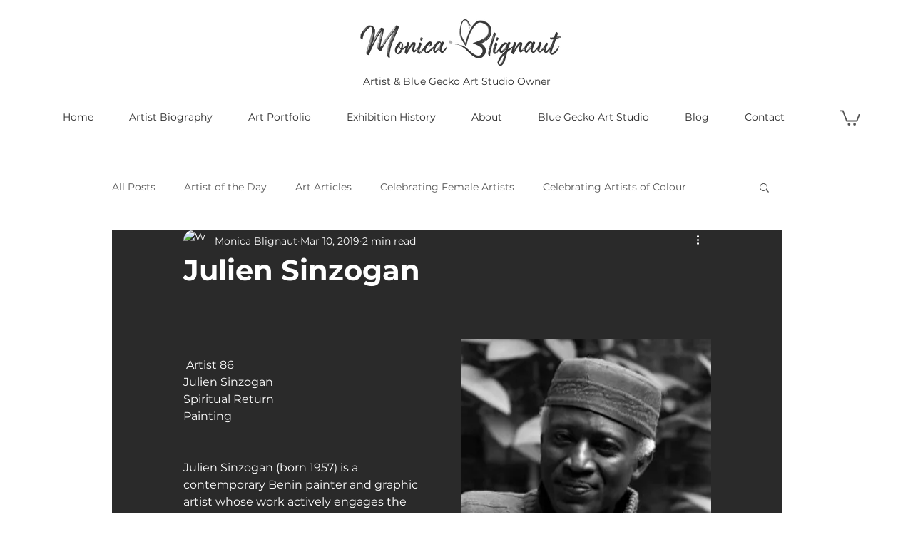

--- FILE ---
content_type: text/css; charset=utf-8
request_url: https://www.monicahaven.com/_serverless/pro-gallery-css-v4-server/layoutCss?ver=2&id=egbst-not-scoped&items=3413_960_662%7C3644_960_658&container=1049.34375_740_330.59375_720&options=gallerySizeType:px%7CenableInfiniteScroll:true%7CtitlePlacement:SHOW_ON_HOVER%7CimageMargin:20%7CisVertical:false%7CgridStyle:0%7CgalleryLayout:1%7CnumberOfImagesPerRow:3%7CgallerySizePx:300%7CcubeRatio:1%7CcubeType:fill%7CgalleryThumbnailsAlignment:bottom%7CthumbnailSpacings:0
body_size: -174
content:
#pro-gallery-egbst-not-scoped [data-hook="item-container"][data-idx="0"].gallery-item-container{opacity: 1 !important;display: block !important;transition: opacity .2s ease !important;top: 0px !important;left: 0px !important;right: auto !important;height: 246px !important;width: 357px !important;} #pro-gallery-egbst-not-scoped [data-hook="item-container"][data-idx="0"] .gallery-item-common-info-outer{height: 100% !important;} #pro-gallery-egbst-not-scoped [data-hook="item-container"][data-idx="0"] .gallery-item-common-info{height: 100% !important;width: 100% !important;} #pro-gallery-egbst-not-scoped [data-hook="item-container"][data-idx="0"] .gallery-item-wrapper{width: 357px !important;height: 246px !important;margin: 0 !important;} #pro-gallery-egbst-not-scoped [data-hook="item-container"][data-idx="0"] .gallery-item-content{width: 357px !important;height: 246px !important;margin: 0px 0px !important;opacity: 1 !important;} #pro-gallery-egbst-not-scoped [data-hook="item-container"][data-idx="0"] .gallery-item-hover{width: 357px !important;height: 246px !important;opacity: 1 !important;} #pro-gallery-egbst-not-scoped [data-hook="item-container"][data-idx="0"] .item-hover-flex-container{width: 357px !important;height: 246px !important;margin: 0px 0px !important;opacity: 1 !important;} #pro-gallery-egbst-not-scoped [data-hook="item-container"][data-idx="0"] .gallery-item-wrapper img{width: 100% !important;height: 100% !important;opacity: 1 !important;} #pro-gallery-egbst-not-scoped [data-hook="item-container"][data-idx="1"].gallery-item-container{opacity: 1 !important;display: block !important;transition: opacity .2s ease !important;top: 0px !important;left: 377px !important;right: auto !important;height: 246px !important;width: 363px !important;} #pro-gallery-egbst-not-scoped [data-hook="item-container"][data-idx="1"] .gallery-item-common-info-outer{height: 100% !important;} #pro-gallery-egbst-not-scoped [data-hook="item-container"][data-idx="1"] .gallery-item-common-info{height: 100% !important;width: 100% !important;} #pro-gallery-egbst-not-scoped [data-hook="item-container"][data-idx="1"] .gallery-item-wrapper{width: 363px !important;height: 246px !important;margin: 0 !important;} #pro-gallery-egbst-not-scoped [data-hook="item-container"][data-idx="1"] .gallery-item-content{width: 363px !important;height: 246px !important;margin: 0px 0px !important;opacity: 1 !important;} #pro-gallery-egbst-not-scoped [data-hook="item-container"][data-idx="1"] .gallery-item-hover{width: 363px !important;height: 246px !important;opacity: 1 !important;} #pro-gallery-egbst-not-scoped [data-hook="item-container"][data-idx="1"] .item-hover-flex-container{width: 363px !important;height: 246px !important;margin: 0px 0px !important;opacity: 1 !important;} #pro-gallery-egbst-not-scoped [data-hook="item-container"][data-idx="1"] .gallery-item-wrapper img{width: 100% !important;height: 100% !important;opacity: 1 !important;} #pro-gallery-egbst-not-scoped .pro-gallery-prerender{height:246.45184371678687px !important;}#pro-gallery-egbst-not-scoped {height:246.45184371678687px !important; width:740px !important;}#pro-gallery-egbst-not-scoped .pro-gallery-margin-container {height:246.45184371678687px !important;}#pro-gallery-egbst-not-scoped .pro-gallery {height:246.45184371678687px !important; width:740px !important;}#pro-gallery-egbst-not-scoped .pro-gallery-parent-container {height:246.45184371678687px !important; width:760px !important;}

--- FILE ---
content_type: text/css; charset=utf-8
request_url: https://www.monicahaven.com/_serverless/pro-gallery-css-v4-server/layoutCss?ver=2&id=e1rd-not-scoped&items=3556_960_680%7C3277_960_728&container=2124.9375_740_352.453125_720&options=gallerySizeType:px%7CenableInfiniteScroll:true%7CtitlePlacement:SHOW_ON_HOVER%7CimageMargin:20%7CisVertical:false%7CgridStyle:0%7CgalleryLayout:1%7CnumberOfImagesPerRow:3%7CgallerySizePx:300%7CcubeRatio:1%7CcubeType:fill%7CgalleryThumbnailsAlignment:bottom%7CthumbnailSpacings:0
body_size: -267
content:
#pro-gallery-e1rd-not-scoped [data-hook="item-container"][data-idx="0"].gallery-item-container{opacity: 1 !important;display: block !important;transition: opacity .2s ease !important;top: 0px !important;left: 0px !important;right: auto !important;height: 263px !important;width: 371px !important;} #pro-gallery-e1rd-not-scoped [data-hook="item-container"][data-idx="0"] .gallery-item-common-info-outer{height: 100% !important;} #pro-gallery-e1rd-not-scoped [data-hook="item-container"][data-idx="0"] .gallery-item-common-info{height: 100% !important;width: 100% !important;} #pro-gallery-e1rd-not-scoped [data-hook="item-container"][data-idx="0"] .gallery-item-wrapper{width: 371px !important;height: 263px !important;margin: 0 !important;} #pro-gallery-e1rd-not-scoped [data-hook="item-container"][data-idx="0"] .gallery-item-content{width: 371px !important;height: 263px !important;margin: 0px 0px !important;opacity: 1 !important;} #pro-gallery-e1rd-not-scoped [data-hook="item-container"][data-idx="0"] .gallery-item-hover{width: 371px !important;height: 263px !important;opacity: 1 !important;} #pro-gallery-e1rd-not-scoped [data-hook="item-container"][data-idx="0"] .item-hover-flex-container{width: 371px !important;height: 263px !important;margin: 0px 0px !important;opacity: 1 !important;} #pro-gallery-e1rd-not-scoped [data-hook="item-container"][data-idx="0"] .gallery-item-wrapper img{width: 100% !important;height: 100% !important;opacity: 1 !important;} #pro-gallery-e1rd-not-scoped [data-hook="item-container"][data-idx="1"].gallery-item-container{opacity: 1 !important;display: block !important;transition: opacity .2s ease !important;top: 0px !important;left: 391px !important;right: auto !important;height: 263px !important;width: 349px !important;} #pro-gallery-e1rd-not-scoped [data-hook="item-container"][data-idx="1"] .gallery-item-common-info-outer{height: 100% !important;} #pro-gallery-e1rd-not-scoped [data-hook="item-container"][data-idx="1"] .gallery-item-common-info{height: 100% !important;width: 100% !important;} #pro-gallery-e1rd-not-scoped [data-hook="item-container"][data-idx="1"] .gallery-item-wrapper{width: 349px !important;height: 263px !important;margin: 0 !important;} #pro-gallery-e1rd-not-scoped [data-hook="item-container"][data-idx="1"] .gallery-item-content{width: 349px !important;height: 263px !important;margin: 0px 0px !important;opacity: 1 !important;} #pro-gallery-e1rd-not-scoped [data-hook="item-container"][data-idx="1"] .gallery-item-hover{width: 349px !important;height: 263px !important;opacity: 1 !important;} #pro-gallery-e1rd-not-scoped [data-hook="item-container"][data-idx="1"] .item-hover-flex-container{width: 349px !important;height: 263px !important;margin: 0px 0px !important;opacity: 1 !important;} #pro-gallery-e1rd-not-scoped [data-hook="item-container"][data-idx="1"] .gallery-item-wrapper img{width: 100% !important;height: 100% !important;opacity: 1 !important;} #pro-gallery-e1rd-not-scoped .pro-gallery-prerender{height:263.0758118397689px !important;}#pro-gallery-e1rd-not-scoped {height:263.0758118397689px !important; width:740px !important;}#pro-gallery-e1rd-not-scoped .pro-gallery-margin-container {height:263.0758118397689px !important;}#pro-gallery-e1rd-not-scoped .pro-gallery {height:263.0758118397689px !important; width:740px !important;}#pro-gallery-e1rd-not-scoped .pro-gallery-parent-container {height:263.0758118397689px !important; width:760px !important;}